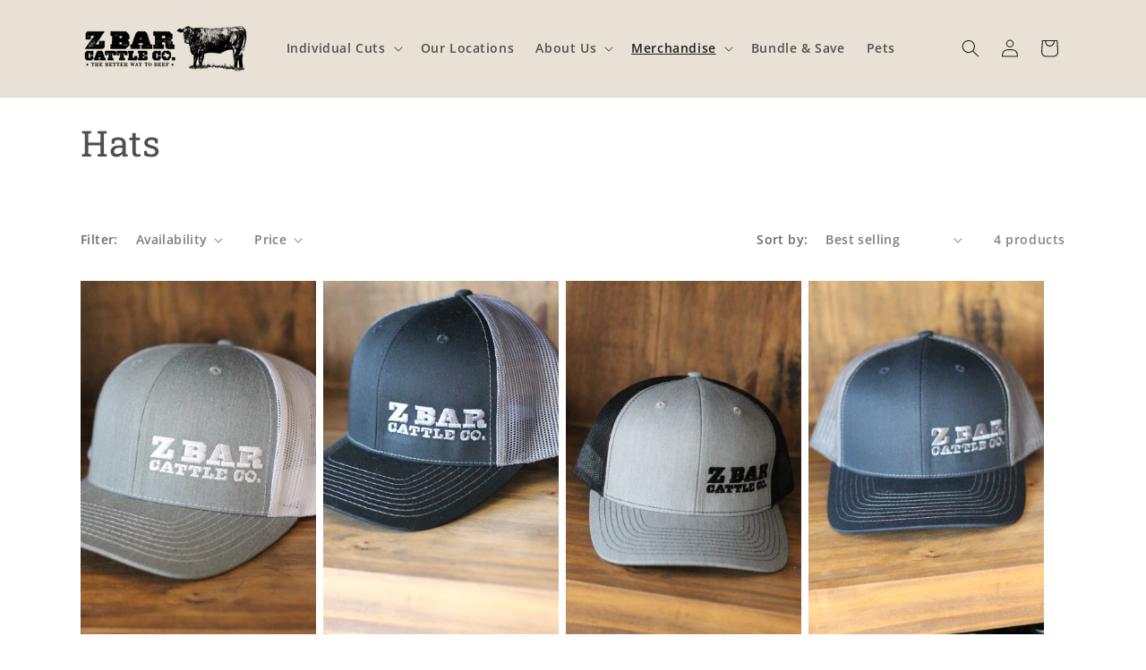

--- FILE ---
content_type: application/javascript
request_url: https://cdn.secomapp.com/storelocator/assets/cdn/allshops/zanzibar-cattle-co/1482772122.js?shop=zanzibar-cattle-co.myshopify.com
body_size: 4250
content:
SCASLSetting={"apikey":"","radius":["10","20","30","40"],"df_radius":20,"df_measurement":"m","selected_tags":[],"selected_wfields":["title","description","phone","email","fax","web","tags","schedule","store_image","address","country","state","city","zipcode"],"wstyle":"#scasl-window-container #scasl-title{display:block !important}\n#scasl-window-container #scasl-description{display:block !important}\n#scasl-window-container #scasl-phone{display:block !important}\n#scasl-window-container #scasl-email{display:block !important}\n#scasl-window-container #scasl-fax{display:block !important}\n#scasl-window-container #scasl-web{display:block !important}\n#scasl-window-container #scasl-tags{display:block !important}\n#scasl-window-container #scasl-schedule{display:block !important}\n#scasl-window-container #scasl-store_image{display:block !important}\n#scasl-window-container #scasl-address{display:block !important}\n#scasl-window-container #scasl-country{display:inline-block !important}\n#scasl-window-container #scasl-state{display:inline-block !important}\n#scasl-window-container #scasl-city{display:inline-block !important}\n#scasl-window-container #scasl-zipcode{display:inline-block !important}\n","selected_lfields":["title","store_image","address","country","state","city","zipcode","distance","direction"],"lstyle":"#scasl-list-container #scasl-title{display:block !important}\n#scasl-list-container #scasl-store_image{display:block !important}\n#scasl-list-container #scasl-address{display:block !important}\n#scasl-list-container #scasl-country{display:inline-block !important}\n#scasl-list-container #scasl-state{display:inline-block !important}\n#scasl-list-container #scasl-city{display:inline-block !important}\n#scasl-list-container #scasl-zipcode{display:inline-block !important}\n#scasl-list-container #scasl-distance{display:block !important}\n#scasl-list-container #scasl-direction{display:block !important}\n","zoom":12,"extrafield":"","status":1,"autogeocode":1,"alltags":1,"search_bg_color":"#ffffff","search_border_color":"#cccccc","search_border_size":1,"loc_btn_color":"#6c78eb","search_btn_color":"#6c78eb","map_border_color":"#cccccc","map_border_size":1,"map_bg_color":"#ffffff","info_border_color":"#cccccc","info_border_size":1,"info_bg_color":"#ffffff","info_shop_name_color":"#000000","info_shop_info_color":"#555555","info_shop_info_font":"","info_shop_name_font":"","search_font":"","page_title":"Here are our Pick up\/Delivery Locations","curr_loc_text":"Current Location","radius_text":"Search Radius","msr_text":"Search Radius Measurement","find_loc_btn_text":"Find My Location","search_btn_text":"Search","filter_tags_text":"Filter Tags","add_error_alert":"Unable to find address","distance_error_alert":"Unfortunately, our closest location is more than","no_result_title":"No results","no_result_tags":"No locations were found with the given tags. Please modify your selections or input.","max_results":26,"scasl_phone_label":"","scasl_fax_label":"","scasl_email_label":"","scasl_schedule_label":"","map_style_name":"default","map_style_data":"","def_apk":["AIzaSyCOFKZnqYYoeG7R_hH-Av-vs0Fu7Vb-llQ","AIzaSyDr_u3YLxhgaT2-d8Z7ipiS8RMBq6o8eL0","AIzaSyDFar3v1c8MWKyU6EXpkw9BAgjAn94RYS4","AIzaSyAE38AyO0w5p3DiztLh4kIrDGDZa1rLNsE","AIzaSyBDUNeMvrdBVhJg2nhlcP7tGl9rXv9fX-0"],"locationsRaw":"[{\"lat\":\"32.9610123\",\"lng\":\"-97.30837529999997\",\"id\":26772,\"name\":\"Cabela's\",\"description\":\"The&nbsp;northwest&nbsp;corner&nbsp;of&nbsp;the&nbsp;lot.&nbsp;&nbsp;By&nbsp;the&nbsp;dog&nbsp;kennels.\",\"phone\":\"(817) 925-1982\",\"email\":\"kkirkland@zbarcattle.com\",\"web\":\"http:\\\/\\\/zanzibar-cattle-co.myshopify.com\",\"webdisplay\":\"Cabelas Pickup\",\"store_image\":\"\\\/\\\/cdn.shopify.com\\\/s\\\/files\\\/1\\\/1538\\\/7741\\\/t\\\/2\\\/assets\\\/scasl_1481647508cabelas---google-maps-2016-12-13-10-44-22_compact.jpg\",\"address\":\"12901 Cabela Dr\",\"country\":\"USA\",\"state\":\"Texas\",\"city\":\"Fort Worth\",\"postal\":\"76177\"},{\"lat\":\"33.2292527\",\"lng\":\"-97.17616559999999\",\"id\":26774,\"name\":\"QuickTrip\",\"description\":\"On&nbsp;the&nbsp;west&nbsp;side&nbsp;of&nbsp;Quicktrip&nbsp;parking&nbsp;lot.\",\"phone\":\"(817) 925-1982\",\"email\":\"kkirkland@zbarcattle.com\",\"web\":\"http:\\\/\\\/zanzibar-cattle-co.myshopify.com\",\"webdisplay\":\"QuickTrip Pickup\",\"store_image\":\"\\\/\\\/cdn.shopify.com\\\/s\\\/files\\\/1\\\/1538\\\/7741\\\/t\\\/2\\\/assets\\\/scasl_1481647712quick-trip-denton---google-maps-2016-12-13-10-48-00_compact.jpg\",\"address\":\"3113 West University Drive\",\"country\":\"USA\",\"state\":\"Texas\",\"city\":\"Denton\",\"postal\":\"76207\"},{\"lat\":\"32.9325437\",\"lng\":\"-97.09809580000001\",\"id\":26775,\"name\":\"Sam's Club\",\"description\":\"On&nbsp;the&nbsp;east&nbsp;side&nbsp;of&nbsp;the&nbsp;Sam's&nbsp;Club&nbsp;fuel&nbsp;pump&nbsp;in&nbsp;the&nbsp;sam's&nbsp;club&nbsp;parking&nbsp;lot\",\"phone\":\"(817) 925-1982\",\"email\":\"kkirkland@zbarcattle.com\",\"web\":\"http:\\\/\\\/zanzibar-cattle-co.myshopify.com\",\"webdisplay\":\"Sam's Club Pickup\",\"store_image\":\"\\\/\\\/cdn.shopify.com\\\/s\\\/files\\\/1\\\/1538\\\/7741\\\/t\\\/2\\\/assets\\\/scasl_1481647587sams-club---google-maps-2016-12-13-10-46-01_compact.jpg\",\"address\":\"1701 W State Hwy 114\",\"country\":\"USA\",\"state\":\"Texas\",\"city\":\"Grapevine\",\"postal\":\"76051\"}]"};
(function() {
	if (!SCASLSetting.status ) return;
	var keepGo = true;
	var method;
    var noop = function () {};
    var methods = [
        'assert', 'clear', 'count', 'debug', 'dir', 'dirxml', 'error',
        'exception', 'group', 'groupCollapsed', 'groupEnd', 'info', 'log',
        'markTimeline', 'profile', 'profileEnd', 'table', 'time', 'timeEnd',
        'timeStamp', 'trace', 'warn'
    ];
    var length = methods.length;
    var console = (window.console = window.console || {});

    while (length--) {
        method = methods[length];

        // Only stub undefined methods.
        if (!console[method]) {
            console[method] = noop;
        }
    }
    
    var tagsContainerId = 'scasl-tag-list-container';
    var radiusUnitContainerId = 'scasl-lengthUnit';
    var radiusContainerId = 'scasl-radius-container';
    var geocodeID = 'scapl-geocode-btn';
    
    var scaloadScript = function(url,callback) {
    	var script = document.createElement("script");
    	script.type = "text/javascript";

    	if (script.readyState) {
    		script.onreadystatechange = function() {
    			if (script.readyState == "loaded"
    					|| script.readyState == "complete") {
    				script.onreadystatechange = null;
    				callback();
    			}
    		};
    	} else {
    		script.onload = function() {
    			callback();
    		};
    	}

    	script.src = url;
    	document.getElementsByTagName("head")[0].appendChild(script);
    };

    var loadjscssfile = function(filename, filetype) {
        if (filetype == "js") { // if filename is a external JavaScript file
          var fileref = document.createElement('script');
          fileref.setAttribute("type", "text/javascript");
          fileref.setAttribute("src", filename);
        } else if (filetype == "css") { // if filename is an external CSS file
          var fileref = document.createElement("link");
          fileref.setAttribute("rel", "stylesheet");
          fileref.setAttribute("type", "text/css");
          fileref.setAttribute("href", filename);
        }
        if (typeof fileref != "undefined")
          document.getElementsByTagName("head")[0].appendChild(fileref);
    };
    
    var injectCssCode = function (css) {
    	var head = document.head || document.getElementsByTagName('head')[0];
        var style = document.createElement('style');

	    style.type = 'text/css';
	    if (style.styleSheet){
	      style.styleSheet.cssText = css;
	    } else {
	      style.appendChild(document.createTextNode(css));
	    }
	
	    head.appendChild(style);
    };
    loadjscssfile('//cdnjs.cloudflare.com/ajax/libs/handlebars.js/4.0.5/handlebars.min.js','js');
    loadjscssfile('//cdn.secomapp.com/storelocator/assets/cdn/css/storelocator.css','css');
    
    function createTagsFilter ($) {
    	var $tagsContainer = $('#' + tagsContainerId);
    	if (SCASLSetting.selected_tags.length == 0) {
    		$tagsContainer.parent().hide();
    	} else {
    		for (var i = 0 ; i <  SCASLSetting.selected_tags.length ; ++ i) {
        		$tagsContainer.append('<li> <label> <input type="checkbox" name="tagsvalue" value="'+SCASLSetting.selected_tags[i]+'"> '+SCASLSetting.selected_tags[i]+' </label> </li>');
        	}
    	}
    	
    }
    function createRadiusFilter($) {
    	var $radiusContainer = $('#' + radiusContainerId);
    	if (SCASLSetting.radius.length == 0) {
    		$radiusContainer.parent().hide();
    	} else {
    		for (var i = 0 ; i <  SCASLSetting.radius.length ; ++ i) {
    			var radius = parseInt(SCASLSetting.radius[i].trim()) || 0;
    			if (radius) $radiusContainer.append('<option value="'+radius+'" ' +(SCASLSetting.df_radius == radius ? " selected='selected'":" ")+ '>'+radius+'</option>');
        	}
    		$radiusContainer.append('<option value="0">No Limit</option>');
    	}
    	
    	var $radiusUnitContainer =  $('#' + radiusUnitContainerId);
    	$radiusUnitContainer.val(SCASLSetting.df_measurement);
    
    }
    
    function applyTransSetting ($) {
    	$('#scasl-app-container .bh-sl-title').html(SCASLSetting.page_title);
    	$('#scasl-app-container label[for="bh-sl-address"]').html(SCASLSetting.curr_loc_text);
    	$('#scasl-app-container label[for="scasl-radius-container"]').html(SCASLSetting.radius_text);
    	$('#scasl-app-container label[for="scasl-lengthUnit"]').html(SCASLSetting.msr_text);
    	$('#scasl-app-container label[for="scasl-tag-list-container"]').html(SCASLSetting.filter_tags_text);
    	$('#scasl-app-container #scapl-geocode-btn').html(SCASLSetting.find_loc_btn_text);
    	$('#scasl-app-container #bh-sl-submit').html(SCASLSetting.search_btn_text);
    	$('#scasl-app-container #bh-sl-submit').html(SCASLSetting.search_btn_text);
    }
    
    function getApiKey () {
    	if (SCASLSetting.apikey) return SCASLSetting.apikey;
    	return SCASLSetting.def_apk[new Date().getTime() % SCASLSetting.def_apk.length];
    }
    
    function applyStoreInfoSetting ($) {
    	var cssName = '#scasl-list-container #scasl-title, #scasl-window-container #scasl-title{color:' + SCASLSetting.info_shop_name_color + ' !important;' + 'font-family:' + SCASLSetting.info_shop_name_font + ' !important;}';
        var cssInfo = '#scasl-list-container div, #scasl-window-container div, #scasl-list-container span, #scasl-window-container span {color:' + SCASLSetting.info_shop_info_color + ' !important;' + 'font-family:' + SCASLSetting.info_shop_info_font + ' !important;}';
    	var style = $('<style>#scasl-app-container .list-focus { border-color: '+SCASLSetting.info_border_color+' !important; border-width: '+SCASLSetting.info_border_size+'px !important;}' + cssInfo + cssName  +'</style>');
    	$('html > head').append(style);
    }
    
    function applySearchSetting ($) {
    	var style = '<style>#scasl-tab-radius{background-color:' + SCASLSetting.search_bg_color + ' !important;' + 'border-color:' + SCASLSetting.search_border_color + ' !important;border-width:' + SCASLSetting.search_border_size + 'px !important;}'
    				+ '#bh-sl-submit {background-color:' + SCASLSetting.search_btn_color + ' !important}'
    				+ '#scapl-geocode-btn {background-color:' + SCASLSetting.loc_btn_color + ' !important}'
    				+ '.scasl-location-list, #bh-sl-map {border-color:' + SCASLSetting.map_border_color + ' !important; border-width:' + SCASLSetting.map_border_size + 'px !important}'
    				+ '.bh-sl-form-container , .bh-sl-form-container label,  .bh-sl-form-container button {font-family:' + SCASLSetting.search_font + ' !important;}'
    				+'</style>'; 
    	$('html > head').append(style);
    	
    }
    
    function initStoreLocatorPlugin ($) {
    	var slplugin = {
    	    	'autoComplete': true,
    	        'dataType': 'json',
    	        'maxDistance': true,
    	        'maxDistanceID': radiusContainerId,
    	        'lengthUnitID' : radiusUnitContainerId,
    			'taxonomyFilters' : {
    				'tagsvalue' : tagsContainerId,
    			},
    			'listTemplateID': 'scasl-list-template',
    			'infowindowTemplateID':'scasl-infowindow-template',
    	        'disableAlphaMarkers': true,
    	        'mapSettings' : {
    				zoom     : SCASLSetting.zoom,
    				mapTypeId: google.maps.MapTypeId.ROADMAP
    			},
    			'fullMapStart':true,
    			'geocodeID' : geocodeID
    	    };
    	
    	if (SCASLSetting.map_style_name != 'default') {
    		slplugin.mapSettings.styles = SCASLSetting.map_style_data;
    	}
    	
    	if (SCASLSetting.locationsRaw) {
    		slplugin.dataRaw = SCASLSetting.locationsRaw;
    	} else {
    		slplugin.dataLocation = SCASLSetting.locationsUrl;
    		slplugin.dataType = 'json';
    	}
    	
    	if (SCASLSetting.autogeocode == 1) {
    		slplugin.autoGeocode = true;
    	}
    	
        slplugin.storeLimit = parseInt(SCASLSetting.max_results) || 26;
        slplugin.addressErrorAlert = SCASLSetting.add_error_alert;
    	slplugin.distanceErrorAlert = SCASLSetting.distance_error_alert;
    	slplugin.noResultsTitle = SCASLSetting.no_result_title;
    	slplugin.noResultsDesc = SCASLSetting.no_result_tags;
    	slplugin.infoBubble= {
            backgroundClassName: 'scasl-store-info-window',
            backgroundColor: SCASLSetting.info_bg_color,
            borderColor: SCASLSetting.info_border_color,
            borderWidth:SCASLSetting.info_border_size,
            maxWidth: 350,
            maxHeight: 400,
            closeSrc:'//cdn.secomapp.com/storelocator/assets/cdn/img/close-icon-dark.png',
            borderRadius:0
        };
    	return slplugin;
    }
    
    
    var startSL = function($){
    	var style = SCASLSetting.wstyle + SCASLSetting.lstyle;
    	if (style) {
    		injectCssCode(style);
    	}
    	createRadiusFilter($);
    	createTagsFilter ($);
    	applyTransSetting ($);
    	applyStoreInfoSetting($);
    	applySearchSetting ($);
    	$('.bh-sl-form-container').show();
    	$('#bh-sl-map-container').storeLocator(initStoreLocatorPlugin ($));
    };

    function initSL () {
    	if (jQuerySCASL('#scasl-app-container').length == 0) return false;
    	console.log('loadding locator plugin...');
		scaloadScript("//maps.google.com/maps/api/js?key="+getApiKey ()+"&libraries=places",function() {
			scaloadScript("//cdn.secomapp.com/storelocator/assets/cdn/js/jquery.storelocator.js",function() {
				jQuerySCASL(document).ready(function() {
        			startSL(jQuerySCASL);
        		});
        		
        	});
		});
		
		console.log('finished!');
    };
    
    var $checkVersion = function (strVersionA, strVersionB){
    	try {
    		var arrVersionA = strVersionA.split('.');
    		var arrVersionB = strVersionB.split('.');
    		var intVersionA = (100000000 * parseInt(arrVersionA[0])) + (1000000 * parseInt(arrVersionA[1])) + (10000 * parseInt(arrVersionA[2]));
    		var intVersionB = (100000000 * parseInt(arrVersionB[0])) + (1000000 * parseInt(arrVersionB[1])) + (10000 * parseInt(arrVersionB[2]));

    		if (intVersionA > intVersionB) {
    			return 1;
    		} else if (intVersionA < intVersionB) {
    			return -1;
    		} else {
    			return 0;
    		}
    		return false;
    	} catch (e) {
    		console.log(e);
    	}
      
    	return 1;
    };

    
    if (keepGo) {
    	if (typeof jQuery === 'undefined' || $checkVersion("3.0.0",jQuery.fn.jquery)>0) {
    		scaloadScript("//code.jquery.com/jquery-3.0.0.min.js",function() {
    			console.log('finished load jquery..');
    			jQuerySCASL = jQuery.noConflict(true);
    			initSL ();
    		});
    	} else {
    		console.log("use shop's jquery..");
    		jQuerySCASL = jQuery;
    		initSL ();
    	}
     }
    
	
})();